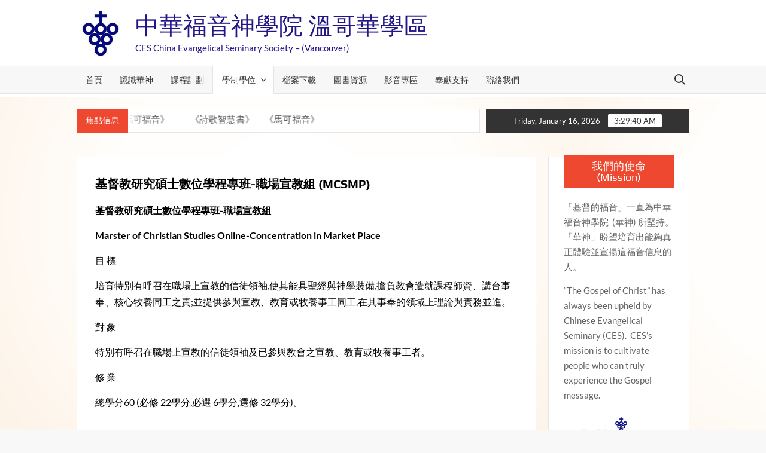

--- FILE ---
content_type: text/html; charset=UTF-8
request_url: https://cesvancouver.org/academic-affairs/%E7%A2%A9%E5%A3%AB%E7%8F%AD/%E5%9F%BA%E7%9D%A3%E6%95%99%E7%A0%94%E7%A9%B6%E7%A2%A9%E5%A3%AB%E6%95%B8%E4%BD%8D%E5%AD%B8%E7%A8%8B%E5%B0%88%E7%8F%AD-%E8%81%B7%E5%A0%B4%E5%AE%A3%E6%95%99%E7%B5%84-mcsmp/
body_size: 8462
content:
<!doctype html>
<html lang="en-US">
<head>
	<meta charset="UTF-8">
	<meta name="viewport" content="width=device-width">
	<link rel="profile" href="https://gmpg.org/xfn/11">

	<title>基督教研究碩士數位學程專班-職場宣教組 (MCSMP) &#8211; 中華福音神學院 溫哥華學區</title>
			 <meta name='robots' content='max-image-preview:large' />
<link rel="alternate" type="application/rss+xml" title="中華福音神學院 溫哥華學區 &raquo; Feed" href="https://cesvancouver.org/feed/" />
<link rel="alternate" type="application/rss+xml" title="中華福音神學院 溫哥華學區 &raquo; Comments Feed" href="https://cesvancouver.org/comments/feed/" />
<script type="text/javascript">
/* <![CDATA[ */
window._wpemojiSettings = {"baseUrl":"https:\/\/s.w.org\/images\/core\/emoji\/15.0.3\/72x72\/","ext":".png","svgUrl":"https:\/\/s.w.org\/images\/core\/emoji\/15.0.3\/svg\/","svgExt":".svg","source":{"concatemoji":"https:\/\/cesvancouver.org\/wp-includes\/js\/wp-emoji-release.min.js?ver=6.5.7"}};
/*! This file is auto-generated */
!function(i,n){var o,s,e;function c(e){try{var t={supportTests:e,timestamp:(new Date).valueOf()};sessionStorage.setItem(o,JSON.stringify(t))}catch(e){}}function p(e,t,n){e.clearRect(0,0,e.canvas.width,e.canvas.height),e.fillText(t,0,0);var t=new Uint32Array(e.getImageData(0,0,e.canvas.width,e.canvas.height).data),r=(e.clearRect(0,0,e.canvas.width,e.canvas.height),e.fillText(n,0,0),new Uint32Array(e.getImageData(0,0,e.canvas.width,e.canvas.height).data));return t.every(function(e,t){return e===r[t]})}function u(e,t,n){switch(t){case"flag":return n(e,"\ud83c\udff3\ufe0f\u200d\u26a7\ufe0f","\ud83c\udff3\ufe0f\u200b\u26a7\ufe0f")?!1:!n(e,"\ud83c\uddfa\ud83c\uddf3","\ud83c\uddfa\u200b\ud83c\uddf3")&&!n(e,"\ud83c\udff4\udb40\udc67\udb40\udc62\udb40\udc65\udb40\udc6e\udb40\udc67\udb40\udc7f","\ud83c\udff4\u200b\udb40\udc67\u200b\udb40\udc62\u200b\udb40\udc65\u200b\udb40\udc6e\u200b\udb40\udc67\u200b\udb40\udc7f");case"emoji":return!n(e,"\ud83d\udc26\u200d\u2b1b","\ud83d\udc26\u200b\u2b1b")}return!1}function f(e,t,n){var r="undefined"!=typeof WorkerGlobalScope&&self instanceof WorkerGlobalScope?new OffscreenCanvas(300,150):i.createElement("canvas"),a=r.getContext("2d",{willReadFrequently:!0}),o=(a.textBaseline="top",a.font="600 32px Arial",{});return e.forEach(function(e){o[e]=t(a,e,n)}),o}function t(e){var t=i.createElement("script");t.src=e,t.defer=!0,i.head.appendChild(t)}"undefined"!=typeof Promise&&(o="wpEmojiSettingsSupports",s=["flag","emoji"],n.supports={everything:!0,everythingExceptFlag:!0},e=new Promise(function(e){i.addEventListener("DOMContentLoaded",e,{once:!0})}),new Promise(function(t){var n=function(){try{var e=JSON.parse(sessionStorage.getItem(o));if("object"==typeof e&&"number"==typeof e.timestamp&&(new Date).valueOf()<e.timestamp+604800&&"object"==typeof e.supportTests)return e.supportTests}catch(e){}return null}();if(!n){if("undefined"!=typeof Worker&&"undefined"!=typeof OffscreenCanvas&&"undefined"!=typeof URL&&URL.createObjectURL&&"undefined"!=typeof Blob)try{var e="postMessage("+f.toString()+"("+[JSON.stringify(s),u.toString(),p.toString()].join(",")+"));",r=new Blob([e],{type:"text/javascript"}),a=new Worker(URL.createObjectURL(r),{name:"wpTestEmojiSupports"});return void(a.onmessage=function(e){c(n=e.data),a.terminate(),t(n)})}catch(e){}c(n=f(s,u,p))}t(n)}).then(function(e){for(var t in e)n.supports[t]=e[t],n.supports.everything=n.supports.everything&&n.supports[t],"flag"!==t&&(n.supports.everythingExceptFlag=n.supports.everythingExceptFlag&&n.supports[t]);n.supports.everythingExceptFlag=n.supports.everythingExceptFlag&&!n.supports.flag,n.DOMReady=!1,n.readyCallback=function(){n.DOMReady=!0}}).then(function(){return e}).then(function(){var e;n.supports.everything||(n.readyCallback(),(e=n.source||{}).concatemoji?t(e.concatemoji):e.wpemoji&&e.twemoji&&(t(e.twemoji),t(e.wpemoji)))}))}((window,document),window._wpemojiSettings);
/* ]]> */
</script>
<style id='wp-emoji-styles-inline-css' type='text/css'>

	img.wp-smiley, img.emoji {
		display: inline !important;
		border: none !important;
		box-shadow: none !important;
		height: 1em !important;
		width: 1em !important;
		margin: 0 0.07em !important;
		vertical-align: -0.1em !important;
		background: none !important;
		padding: 0 !important;
	}
</style>
<link rel='stylesheet' id='wp-block-library-css' href='https://cesvancouver.org/wp-includes/css/dist/block-library/style.min.css?ver=6.5.7' type='text/css' media='all' />
<style id='classic-theme-styles-inline-css' type='text/css'>
/*! This file is auto-generated */
.wp-block-button__link{color:#fff;background-color:#32373c;border-radius:9999px;box-shadow:none;text-decoration:none;padding:calc(.667em + 2px) calc(1.333em + 2px);font-size:1.125em}.wp-block-file__button{background:#32373c;color:#fff;text-decoration:none}
</style>
<style id='global-styles-inline-css' type='text/css'>
body{--wp--preset--color--black: #000000;--wp--preset--color--cyan-bluish-gray: #abb8c3;--wp--preset--color--white: #ffffff;--wp--preset--color--pale-pink: #f78da7;--wp--preset--color--vivid-red: #cf2e2e;--wp--preset--color--luminous-vivid-orange: #ff6900;--wp--preset--color--luminous-vivid-amber: #fcb900;--wp--preset--color--light-green-cyan: #7bdcb5;--wp--preset--color--vivid-green-cyan: #00d084;--wp--preset--color--pale-cyan-blue: #8ed1fc;--wp--preset--color--vivid-cyan-blue: #0693e3;--wp--preset--color--vivid-purple: #9b51e0;--wp--preset--gradient--vivid-cyan-blue-to-vivid-purple: linear-gradient(135deg,rgba(6,147,227,1) 0%,rgb(155,81,224) 100%);--wp--preset--gradient--light-green-cyan-to-vivid-green-cyan: linear-gradient(135deg,rgb(122,220,180) 0%,rgb(0,208,130) 100%);--wp--preset--gradient--luminous-vivid-amber-to-luminous-vivid-orange: linear-gradient(135deg,rgba(252,185,0,1) 0%,rgba(255,105,0,1) 100%);--wp--preset--gradient--luminous-vivid-orange-to-vivid-red: linear-gradient(135deg,rgba(255,105,0,1) 0%,rgb(207,46,46) 100%);--wp--preset--gradient--very-light-gray-to-cyan-bluish-gray: linear-gradient(135deg,rgb(238,238,238) 0%,rgb(169,184,195) 100%);--wp--preset--gradient--cool-to-warm-spectrum: linear-gradient(135deg,rgb(74,234,220) 0%,rgb(151,120,209) 20%,rgb(207,42,186) 40%,rgb(238,44,130) 60%,rgb(251,105,98) 80%,rgb(254,248,76) 100%);--wp--preset--gradient--blush-light-purple: linear-gradient(135deg,rgb(255,206,236) 0%,rgb(152,150,240) 100%);--wp--preset--gradient--blush-bordeaux: linear-gradient(135deg,rgb(254,205,165) 0%,rgb(254,45,45) 50%,rgb(107,0,62) 100%);--wp--preset--gradient--luminous-dusk: linear-gradient(135deg,rgb(255,203,112) 0%,rgb(199,81,192) 50%,rgb(65,88,208) 100%);--wp--preset--gradient--pale-ocean: linear-gradient(135deg,rgb(255,245,203) 0%,rgb(182,227,212) 50%,rgb(51,167,181) 100%);--wp--preset--gradient--electric-grass: linear-gradient(135deg,rgb(202,248,128) 0%,rgb(113,206,126) 100%);--wp--preset--gradient--midnight: linear-gradient(135deg,rgb(2,3,129) 0%,rgb(40,116,252) 100%);--wp--preset--font-size--small: 13px;--wp--preset--font-size--medium: 20px;--wp--preset--font-size--large: 36px;--wp--preset--font-size--x-large: 42px;--wp--preset--spacing--20: 0.44rem;--wp--preset--spacing--30: 0.67rem;--wp--preset--spacing--40: 1rem;--wp--preset--spacing--50: 1.5rem;--wp--preset--spacing--60: 2.25rem;--wp--preset--spacing--70: 3.38rem;--wp--preset--spacing--80: 5.06rem;--wp--preset--shadow--natural: 6px 6px 9px rgba(0, 0, 0, 0.2);--wp--preset--shadow--deep: 12px 12px 50px rgba(0, 0, 0, 0.4);--wp--preset--shadow--sharp: 6px 6px 0px rgba(0, 0, 0, 0.2);--wp--preset--shadow--outlined: 6px 6px 0px -3px rgba(255, 255, 255, 1), 6px 6px rgba(0, 0, 0, 1);--wp--preset--shadow--crisp: 6px 6px 0px rgba(0, 0, 0, 1);}:where(.is-layout-flex){gap: 0.5em;}:where(.is-layout-grid){gap: 0.5em;}body .is-layout-flex{display: flex;}body .is-layout-flex{flex-wrap: wrap;align-items: center;}body .is-layout-flex > *{margin: 0;}body .is-layout-grid{display: grid;}body .is-layout-grid > *{margin: 0;}:where(.wp-block-columns.is-layout-flex){gap: 2em;}:where(.wp-block-columns.is-layout-grid){gap: 2em;}:where(.wp-block-post-template.is-layout-flex){gap: 1.25em;}:where(.wp-block-post-template.is-layout-grid){gap: 1.25em;}.has-black-color{color: var(--wp--preset--color--black) !important;}.has-cyan-bluish-gray-color{color: var(--wp--preset--color--cyan-bluish-gray) !important;}.has-white-color{color: var(--wp--preset--color--white) !important;}.has-pale-pink-color{color: var(--wp--preset--color--pale-pink) !important;}.has-vivid-red-color{color: var(--wp--preset--color--vivid-red) !important;}.has-luminous-vivid-orange-color{color: var(--wp--preset--color--luminous-vivid-orange) !important;}.has-luminous-vivid-amber-color{color: var(--wp--preset--color--luminous-vivid-amber) !important;}.has-light-green-cyan-color{color: var(--wp--preset--color--light-green-cyan) !important;}.has-vivid-green-cyan-color{color: var(--wp--preset--color--vivid-green-cyan) !important;}.has-pale-cyan-blue-color{color: var(--wp--preset--color--pale-cyan-blue) !important;}.has-vivid-cyan-blue-color{color: var(--wp--preset--color--vivid-cyan-blue) !important;}.has-vivid-purple-color{color: var(--wp--preset--color--vivid-purple) !important;}.has-black-background-color{background-color: var(--wp--preset--color--black) !important;}.has-cyan-bluish-gray-background-color{background-color: var(--wp--preset--color--cyan-bluish-gray) !important;}.has-white-background-color{background-color: var(--wp--preset--color--white) !important;}.has-pale-pink-background-color{background-color: var(--wp--preset--color--pale-pink) !important;}.has-vivid-red-background-color{background-color: var(--wp--preset--color--vivid-red) !important;}.has-luminous-vivid-orange-background-color{background-color: var(--wp--preset--color--luminous-vivid-orange) !important;}.has-luminous-vivid-amber-background-color{background-color: var(--wp--preset--color--luminous-vivid-amber) !important;}.has-light-green-cyan-background-color{background-color: var(--wp--preset--color--light-green-cyan) !important;}.has-vivid-green-cyan-background-color{background-color: var(--wp--preset--color--vivid-green-cyan) !important;}.has-pale-cyan-blue-background-color{background-color: var(--wp--preset--color--pale-cyan-blue) !important;}.has-vivid-cyan-blue-background-color{background-color: var(--wp--preset--color--vivid-cyan-blue) !important;}.has-vivid-purple-background-color{background-color: var(--wp--preset--color--vivid-purple) !important;}.has-black-border-color{border-color: var(--wp--preset--color--black) !important;}.has-cyan-bluish-gray-border-color{border-color: var(--wp--preset--color--cyan-bluish-gray) !important;}.has-white-border-color{border-color: var(--wp--preset--color--white) !important;}.has-pale-pink-border-color{border-color: var(--wp--preset--color--pale-pink) !important;}.has-vivid-red-border-color{border-color: var(--wp--preset--color--vivid-red) !important;}.has-luminous-vivid-orange-border-color{border-color: var(--wp--preset--color--luminous-vivid-orange) !important;}.has-luminous-vivid-amber-border-color{border-color: var(--wp--preset--color--luminous-vivid-amber) !important;}.has-light-green-cyan-border-color{border-color: var(--wp--preset--color--light-green-cyan) !important;}.has-vivid-green-cyan-border-color{border-color: var(--wp--preset--color--vivid-green-cyan) !important;}.has-pale-cyan-blue-border-color{border-color: var(--wp--preset--color--pale-cyan-blue) !important;}.has-vivid-cyan-blue-border-color{border-color: var(--wp--preset--color--vivid-cyan-blue) !important;}.has-vivid-purple-border-color{border-color: var(--wp--preset--color--vivid-purple) !important;}.has-vivid-cyan-blue-to-vivid-purple-gradient-background{background: var(--wp--preset--gradient--vivid-cyan-blue-to-vivid-purple) !important;}.has-light-green-cyan-to-vivid-green-cyan-gradient-background{background: var(--wp--preset--gradient--light-green-cyan-to-vivid-green-cyan) !important;}.has-luminous-vivid-amber-to-luminous-vivid-orange-gradient-background{background: var(--wp--preset--gradient--luminous-vivid-amber-to-luminous-vivid-orange) !important;}.has-luminous-vivid-orange-to-vivid-red-gradient-background{background: var(--wp--preset--gradient--luminous-vivid-orange-to-vivid-red) !important;}.has-very-light-gray-to-cyan-bluish-gray-gradient-background{background: var(--wp--preset--gradient--very-light-gray-to-cyan-bluish-gray) !important;}.has-cool-to-warm-spectrum-gradient-background{background: var(--wp--preset--gradient--cool-to-warm-spectrum) !important;}.has-blush-light-purple-gradient-background{background: var(--wp--preset--gradient--blush-light-purple) !important;}.has-blush-bordeaux-gradient-background{background: var(--wp--preset--gradient--blush-bordeaux) !important;}.has-luminous-dusk-gradient-background{background: var(--wp--preset--gradient--luminous-dusk) !important;}.has-pale-ocean-gradient-background{background: var(--wp--preset--gradient--pale-ocean) !important;}.has-electric-grass-gradient-background{background: var(--wp--preset--gradient--electric-grass) !important;}.has-midnight-gradient-background{background: var(--wp--preset--gradient--midnight) !important;}.has-small-font-size{font-size: var(--wp--preset--font-size--small) !important;}.has-medium-font-size{font-size: var(--wp--preset--font-size--medium) !important;}.has-large-font-size{font-size: var(--wp--preset--font-size--large) !important;}.has-x-large-font-size{font-size: var(--wp--preset--font-size--x-large) !important;}
.wp-block-navigation a:where(:not(.wp-element-button)){color: inherit;}
:where(.wp-block-post-template.is-layout-flex){gap: 1.25em;}:where(.wp-block-post-template.is-layout-grid){gap: 1.25em;}
:where(.wp-block-columns.is-layout-flex){gap: 2em;}:where(.wp-block-columns.is-layout-grid){gap: 2em;}
.wp-block-pullquote{font-size: 1.5em;line-height: 1.6;}
</style>
<link rel='stylesheet' id='timesnews-style-css' href='https://cesvancouver.org/wp-content/themes/timesnews/style.css?ver=6.5.7' type='text/css' media='all' />
<link rel='stylesheet' id='fontawesome-css' href='https://cesvancouver.org/wp-content/themes/timesnews/assets/library/fontawesome/css/all.min.css?ver=6.5.7' type='text/css' media='all' />
<link rel='stylesheet' id='timesnews-google-fonts-css' href='https://cesvancouver.org/wp-content/fonts/e012a8095570994c862df151e208345c.css' type='text/css' media='all' />
<script type="text/javascript" src="https://cesvancouver.org/wp-includes/js/jquery/jquery.min.js?ver=3.7.1" id="jquery-core-js"></script>
<script type="text/javascript" src="https://cesvancouver.org/wp-includes/js/jquery/jquery-migrate.min.js?ver=3.4.1" id="jquery-migrate-js"></script>
<script type="text/javascript" src="https://cesvancouver.org/wp-content/themes/timesnews/assets/js/global.js?ver=1" id="timesnews-global-js"></script>
<link rel="https://api.w.org/" href="https://cesvancouver.org/wp-json/" /><link rel="alternate" type="application/json" href="https://cesvancouver.org/wp-json/wp/v2/pages/1312" /><link rel="EditURI" type="application/rsd+xml" title="RSD" href="https://cesvancouver.org/xmlrpc.php?rsd" />
<meta name="generator" content="WordPress 6.5.7" />
<link rel="canonical" href="https://cesvancouver.org/academic-affairs/%e7%a2%a9%e5%a3%ab%e7%8f%ad/%e5%9f%ba%e7%9d%a3%e6%95%99%e7%a0%94%e7%a9%b6%e7%a2%a9%e5%a3%ab%e6%95%b8%e4%bd%8d%e5%ad%b8%e7%a8%8b%e5%b0%88%e7%8f%ad-%e8%81%b7%e5%a0%b4%e5%ae%a3%e6%95%99%e7%b5%84-mcsmp/" />
<link rel='shortlink' href='https://cesvancouver.org/?p=1312' />
<link rel="alternate" type="application/json+oembed" href="https://cesvancouver.org/wp-json/oembed/1.0/embed?url=https%3A%2F%2Fcesvancouver.org%2Facademic-affairs%2F%25e7%25a2%25a9%25e5%25a3%25ab%25e7%258f%25ad%2F%25e5%259f%25ba%25e7%259d%25a3%25e6%2595%2599%25e7%25a0%2594%25e7%25a9%25b6%25e7%25a2%25a9%25e5%25a3%25ab%25e6%2595%25b8%25e4%25bd%258d%25e5%25ad%25b8%25e7%25a8%258b%25e5%25b0%2588%25e7%258f%25ad-%25e8%2581%25b7%25e5%25a0%25b4%25e5%25ae%25a3%25e6%2595%2599%25e7%25b5%2584-mcsmp%2F" />
<link rel="alternate" type="text/xml+oembed" href="https://cesvancouver.org/wp-json/oembed/1.0/embed?url=https%3A%2F%2Fcesvancouver.org%2Facademic-affairs%2F%25e7%25a2%25a9%25e5%25a3%25ab%25e7%258f%25ad%2F%25e5%259f%25ba%25e7%259d%25a3%25e6%2595%2599%25e7%25a0%2594%25e7%25a9%25b6%25e7%25a2%25a9%25e5%25a3%25ab%25e6%2595%25b8%25e4%25bd%258d%25e5%25ad%25b8%25e7%25a8%258b%25e5%25b0%2588%25e7%258f%25ad-%25e8%2581%25b7%25e5%25a0%25b4%25e5%25ae%25a3%25e6%2595%2599%25e7%25b5%2584-mcsmp%2F&#038;format=xml" />
		<style type="text/css">
					.site-title a,
			.site-description,
			.has-header-image .site-title a,
			.has-header-image .site-description,
			.has-top-bg-image .site-title a,
			.has-top-bg-image .site-description {
				color: #221587;
			}
				</style>
		<style type="text/css" id="custom-background-css">
body.custom-background { background-color: #f8f8f8; background-image: url("https://cesvancouver.org/wp-content/uploads/2020/03/Bckground.jpg"); background-position: left top; background-size: auto; background-repeat: repeat; background-attachment: scroll; }
</style>
	<link rel="icon" href="https://cesvancouver.org/wp-content/uploads/2020/03/CES-logo-150x150.jpg" sizes="32x32" />
<link rel="icon" href="https://cesvancouver.org/wp-content/uploads/2020/03/CES-logo.jpg" sizes="192x192" />
<link rel="apple-touch-icon" href="https://cesvancouver.org/wp-content/uploads/2020/03/CES-logo.jpg" />
<meta name="msapplication-TileImage" content="https://cesvancouver.org/wp-content/uploads/2020/03/CES-logo.jpg" />
</head>

<body class="page-template-default page page-id-1312 page-child parent-pageid-119 custom-background wp-custom-logo has-sidebar">
	<div id="page" class="site">
	<a class="skip-link screen-reader-text" href="#content">Skip to content</a>
	
	<header id="masthead" class="site-header">
		<div id="main-header" class="main-header">
			<div class="navigation-top">
        		<div class="wrap">
            	<div id="site-header-menu" class="site-header-menu">
               	<nav class="main-navigation" aria-label="Primary Menu" role="navigation">
							    <button class="menu-toggle" aria-controls="primary-menu" aria-expanded="false">
        <span class="toggle-text">Menu</span>
        <span class="toggle-bar"></span>
    </button>

    <ul id="primary-menu" class="menu nav-menu"><li id="menu-item-15" class="menu-item menu-item-type-custom menu-item-object-custom menu-item-home menu-item-15"><a href="http://cesvancouver.org/">首頁</a></li>
<li id="menu-item-159" class="menu-item menu-item-type-post_type menu-item-object-page menu-item-159"><a href="https://cesvancouver.org/%e8%aa%8d%e8%ad%98%e8%8f%af%e7%a5%9e/">認識華神</a></li>
<li id="menu-item-175" class="menu-item menu-item-type-post_type menu-item-object-page menu-item-175"><a href="https://cesvancouver.org/course-plan/">課程計劃</a></li>
<li id="menu-item-118" class="menu-item menu-item-type-post_type menu-item-object-page current-page-ancestor current-menu-ancestor current_page_ancestor menu-item-has-children menu-item-118"><a href="https://cesvancouver.org/academic-affairs/">學制學位</a>
<ul class="sub-menu">
	<li id="menu-item-136" class="menu-item menu-item-type-post_type menu-item-object-page current-page-ancestor current-menu-ancestor current-menu-parent current-page-parent current_page_parent current_page_ancestor menu-item-has-children menu-item-136"><a href="https://cesvancouver.org/academic-affairs/%e7%a2%a9%e5%a3%ab%e7%8f%ad/">碩士班</a>
	<ul class="sub-menu">
		<li id="menu-item-137" class="menu-item menu-item-type-post_type menu-item-object-page menu-item-137"><a href="https://cesvancouver.org/academic-affairs/%e7%a2%a9%e5%a3%ab%e7%8f%ad/%e9%81%93%e5%ad%b8%e7%a2%a9%e5%a3%ab/">道學碩士 (M Div)</a></li>
		<li id="menu-item-138" class="menu-item menu-item-type-post_type menu-item-object-page menu-item-138"><a href="https://cesvancouver.org/academic-affairs/%e7%a2%a9%e5%a3%ab%e7%8f%ad/%e8%81%96%e7%b6%93%e7%a2%a9%e5%a3%ab/">聖經碩士 (MA)</a></li>
		<li id="menu-item-1331" class="menu-item menu-item-type-post_type menu-item-object-page current-menu-item page_item page-item-1312 current_page_item menu-item-1331"><a href="https://cesvancouver.org/academic-affairs/%e7%a2%a9%e5%a3%ab%e7%8f%ad/%e5%9f%ba%e7%9d%a3%e6%95%99%e7%a0%94%e7%a9%b6%e7%a2%a9%e5%a3%ab%e6%95%b8%e4%bd%8d%e5%ad%b8%e7%a8%8b%e5%b0%88%e7%8f%ad-%e8%81%b7%e5%a0%b4%e5%ae%a3%e6%95%99%e7%b5%84-mcsmp/" aria-current="page">基督教研究碩士數位學程專班-職場宣教組 (MCSMP)</a></li>
		<li id="menu-item-1330" class="menu-item menu-item-type-post_type menu-item-object-page menu-item-1330"><a href="https://cesvancouver.org/academic-affairs/%e7%a2%a9%e5%a3%ab%e7%8f%ad/%e8%b7%a8%e6%96%87%e5%8c%96%e8%aa%9e%e8%a8%80%e7%a2%a9%e5%a3%ab%e8%aa%b2%e7%a8%8b/">跨文化語言学研究碩士 (MAIS-LT)</a></li>
	</ul>
</li>
	<li id="menu-item-135" class="menu-item menu-item-type-post_type menu-item-object-page menu-item-135"><a href="https://cesvancouver.org/academic-affairs/%e5%bb%b6%e4%bc%b8%e9%83%a8/">延伸部</a></li>
	<li id="menu-item-187" class="menu-item menu-item-type-post_type menu-item-object-page menu-item-187"><a href="https://cesvancouver.org/%e6%8b%9b%e7%94%9f%e7%b0%a1%e7%ab%a0/">招生簡章</a></li>
</ul>
</li>
<li id="menu-item-410" class="menu-item menu-item-type-post_type menu-item-object-page menu-item-410"><a href="https://cesvancouver.org/%e6%aa%94%e6%a1%88%e4%b8%8b%e8%bc%89/">檔案下載</a></li>
<li id="menu-item-117" class="menu-item menu-item-type-post_type menu-item-object-page menu-item-117"><a href="https://cesvancouver.org/%e7%b8%bd%e5%8b%99%e8%99%95/">圖書資源</a></li>
<li id="menu-item-855" class="menu-item menu-item-type-post_type menu-item-object-page menu-item-855"><a href="https://cesvancouver.org/%e5%bd%b1%e9%9f%b3%e5%b0%88%e5%8d%80/">影音專區</a></li>
<li id="menu-item-142" class="menu-item menu-item-type-post_type menu-item-object-page menu-item-142"><a href="https://cesvancouver.org/donation/">奉獻支持</a></li>
<li id="menu-item-253" class="menu-item menu-item-type-post_type menu-item-object-page menu-item-253"><a href="https://cesvancouver.org/%e8%81%af%e7%b9%ab%e6%88%91%e5%80%91/">聯絡我們</a></li>
</ul>						 </nav><!-- #site-navigation -->
						 									<button type="button" class="search-toggle"><span><span class="screen-reader-text">Search for:</span></span></button>
								           		</div>
        		</div><!-- .wrap -->
			</div><!-- .navigation-top -->
			<div class="search-container-wrap">
    <div class="search-container">
        <form method="get" class="search" action="https://cesvancouver.org/"> 
            <label for='s' class='screen-reader-text'>Search</label> 
                <input class="search-field" placeholder="Search&hellip;" name="s" type="search"> 
                <input class="search-submit" value="Search" type="submit">
        </form>
    </div><!-- .search-container -->
</div><!-- .search-container-wrap -->
    

			<div class="main-header-brand">
				
				<div class="header-brand" >
					<div class="wrap">
						<div class="header-brand-content">
							    <div class="site-branding">
        <a href="https://cesvancouver.org/" class="custom-logo-link" rel="home"><img width="225" height="225" src="https://cesvancouver.org/wp-content/uploads/2020/03/CES-logo.jpg" class="custom-logo" alt="中華福音神學院 溫哥華學區" decoding="async" fetchpriority="high" srcset="https://cesvancouver.org/wp-content/uploads/2020/03/CES-logo.jpg 225w, https://cesvancouver.org/wp-content/uploads/2020/03/CES-logo-150x150.jpg 150w" sizes="(max-width: 225px) 100vw, 225px" /></a>        <div class="site-branding-text">

                            <p class="site-title"><a href="https://cesvancouver.org/" rel="home">中華福音神學院 溫哥華學區</a></p>
                                <p class="site-description">CES China Evangelical Seminary Society &#8211; (Vancouver)</p>
            
        </div><!-- .site-branding-text -->
    </div><!-- .site-branding -->


							<div class="header-right">
								<div class="header-banner">

																	</div><!-- .header-banner -->
							</div><!-- .header-right -->
						</div><!-- .header-brand-content -->
					</div><!-- .wrap -->
				</div><!-- .header-brand -->

				<div id="nav-sticker">
					<div class="navigation-top">
						<div class="wrap">
							<div id="site-header-menu" class="site-header-menu">
								<nav id="site-navigation" class="main-navigation" aria-label="Primary Menu">
								    <button class="menu-toggle" aria-controls="primary-menu" aria-expanded="false">
        <span class="toggle-text">Menu</span>
        <span class="toggle-bar"></span>
    </button>

    <ul id="primary-menu" class="menu nav-menu"><li class="menu-item menu-item-type-custom menu-item-object-custom menu-item-home menu-item-15"><a href="http://cesvancouver.org/">首頁</a></li>
<li class="menu-item menu-item-type-post_type menu-item-object-page menu-item-159"><a href="https://cesvancouver.org/%e8%aa%8d%e8%ad%98%e8%8f%af%e7%a5%9e/">認識華神</a></li>
<li class="menu-item menu-item-type-post_type menu-item-object-page menu-item-175"><a href="https://cesvancouver.org/course-plan/">課程計劃</a></li>
<li class="menu-item menu-item-type-post_type menu-item-object-page current-page-ancestor current-menu-ancestor current_page_ancestor menu-item-has-children menu-item-118"><a href="https://cesvancouver.org/academic-affairs/">學制學位</a>
<ul class="sub-menu">
	<li class="menu-item menu-item-type-post_type menu-item-object-page current-page-ancestor current-menu-ancestor current-menu-parent current-page-parent current_page_parent current_page_ancestor menu-item-has-children menu-item-136"><a href="https://cesvancouver.org/academic-affairs/%e7%a2%a9%e5%a3%ab%e7%8f%ad/">碩士班</a>
	<ul class="sub-menu">
		<li class="menu-item menu-item-type-post_type menu-item-object-page menu-item-137"><a href="https://cesvancouver.org/academic-affairs/%e7%a2%a9%e5%a3%ab%e7%8f%ad/%e9%81%93%e5%ad%b8%e7%a2%a9%e5%a3%ab/">道學碩士 (M Div)</a></li>
		<li class="menu-item menu-item-type-post_type menu-item-object-page menu-item-138"><a href="https://cesvancouver.org/academic-affairs/%e7%a2%a9%e5%a3%ab%e7%8f%ad/%e8%81%96%e7%b6%93%e7%a2%a9%e5%a3%ab/">聖經碩士 (MA)</a></li>
		<li class="menu-item menu-item-type-post_type menu-item-object-page current-menu-item page_item page-item-1312 current_page_item menu-item-1331"><a href="https://cesvancouver.org/academic-affairs/%e7%a2%a9%e5%a3%ab%e7%8f%ad/%e5%9f%ba%e7%9d%a3%e6%95%99%e7%a0%94%e7%a9%b6%e7%a2%a9%e5%a3%ab%e6%95%b8%e4%bd%8d%e5%ad%b8%e7%a8%8b%e5%b0%88%e7%8f%ad-%e8%81%b7%e5%a0%b4%e5%ae%a3%e6%95%99%e7%b5%84-mcsmp/" aria-current="page">基督教研究碩士數位學程專班-職場宣教組 (MCSMP)</a></li>
		<li class="menu-item menu-item-type-post_type menu-item-object-page menu-item-1330"><a href="https://cesvancouver.org/academic-affairs/%e7%a2%a9%e5%a3%ab%e7%8f%ad/%e8%b7%a8%e6%96%87%e5%8c%96%e8%aa%9e%e8%a8%80%e7%a2%a9%e5%a3%ab%e8%aa%b2%e7%a8%8b/">跨文化語言学研究碩士 (MAIS-LT)</a></li>
	</ul>
</li>
	<li class="menu-item menu-item-type-post_type menu-item-object-page menu-item-135"><a href="https://cesvancouver.org/academic-affairs/%e5%bb%b6%e4%bc%b8%e9%83%a8/">延伸部</a></li>
	<li class="menu-item menu-item-type-post_type menu-item-object-page menu-item-187"><a href="https://cesvancouver.org/%e6%8b%9b%e7%94%9f%e7%b0%a1%e7%ab%a0/">招生簡章</a></li>
</ul>
</li>
<li class="menu-item menu-item-type-post_type menu-item-object-page menu-item-410"><a href="https://cesvancouver.org/%e6%aa%94%e6%a1%88%e4%b8%8b%e8%bc%89/">檔案下載</a></li>
<li class="menu-item menu-item-type-post_type menu-item-object-page menu-item-117"><a href="https://cesvancouver.org/%e7%b8%bd%e5%8b%99%e8%99%95/">圖書資源</a></li>
<li class="menu-item menu-item-type-post_type menu-item-object-page menu-item-855"><a href="https://cesvancouver.org/%e5%bd%b1%e9%9f%b3%e5%b0%88%e5%8d%80/">影音專區</a></li>
<li class="menu-item menu-item-type-post_type menu-item-object-page menu-item-142"><a href="https://cesvancouver.org/donation/">奉獻支持</a></li>
<li class="menu-item menu-item-type-post_type menu-item-object-page menu-item-253"><a href="https://cesvancouver.org/%e8%81%af%e7%b9%ab%e6%88%91%e5%80%91/">聯絡我們</a></li>
</ul>								</nav><!-- #site-navigation -->
	            												<button type="button" class="search-toggle"><span><span class="screen-reader-text">Search for:</span></span></button>
															</div>
        				</div><!-- .wrap -->
     				</div><!-- .navigation-top -->
     			</div><!-- #nav-sticker -->
     			<div class="search-container-wrap">
    <div class="search-container">
        <form method="get" class="search" action="https://cesvancouver.org/"> 
            <label for='s' class='screen-reader-text'>Search</label> 
                <input class="search-field" placeholder="Search&hellip;" name="s" type="search"> 
                <input class="search-submit" value="Search" type="submit">
        </form>
    </div><!-- .search-container -->
</div><!-- .search-container-wrap -->
    
					<div class="flash-news-holder">
						<div class="wrap">
							<div class="top-header">
								<div class="top-header-inner">
									    <div class="flash-news">
                <div class="flash-news-header">
            <h4 class="flash-news-title">焦點信息</h4>
        </div>
                <div class="marquee">
                            <artical class="news-post-title">
                    
                    <h3><a href="https://cesvancouver.org/2025/11/20/%f0%9f%93%96-1%e6%9c%88%e3%80%8a%e8%a9%a9%e6%ad%8c%e6%99%ba%e6%85%a7%e6%9b%b8%e3%80%8b%e8%aa%b2%e7%a8%8b/" title="《詩歌智慧書》">《詩歌智慧書》</a></h3>
                </artical>

                            <artical class="news-post-title">
                    
                    <h3><a href="https://cesvancouver.org/2025/11/10/2026%e5%b9%b41%e6%9c%88%e8%aa%b2%e7%a8%8b%ef%bc%9a%e3%80%88%e9%a6%ac%e5%8f%af%e7%a6%8f%e9%9f%b3%e3%80%89/" title="《馬可福音》">《馬可福音》</a></h3>
                </artical>

                    </div><!-- .marquee -->
    </div><!-- .flash-news -->
    								</div><!-- .top-header-inner -->
							</div><!-- .top-header -->

							<div class="clock">
								<div id="date">Friday, January 16, 2026</div>
								<div id="time"></div>
							</div>
						</div><!-- .wrap -->
					</div><!-- .flash-news-holder -->
				
			</div><!-- .main-header-brand -->
		</div><!-- .main-header -->
	</header><!-- #masthead -->

	<div id="content" class="site-content">
		<div class="site-content-cell">
						<div class="wrap wrap-width">
	<div id="primary" class="content-area">
		<main id="main" class="site-main">

		
<article id="post-1312" class="post-1312 page type-page status-publish hentry entry">
	<header class="entry-header">
		<h1 class="entry-title">基督教研究碩士數位學程專班-職場宣教組 (MCSMP)</h1>	</header><!-- .entry-header -->

	
	<div class="entry-content">
		<p><span style="font-size: 12pt; color: #000000;"><strong>基督教研究碩士數位學程專班-職場宣教組</strong></span></p>
<p><span style="font-size: 12pt; color: #000000;"><strong>Marster of Christian Studies Online-Concentration in Market Place</strong></span></p>
<p><span style="font-size: 12pt; color: #000000;">目 標</span></p>
<p><span style="font-size: 12pt; color: #000000;">培育特別有呼召在職場上宣教的信徒領袖,使其能具聖經與神學裝備,擔負教會造就課程師資、講台事奉、核心牧養同工之責;並提供參與宣教、教育或牧養事工同工,在其事奉的領域上理論與實務並進。</span></p>
<p><span style="font-size: 12pt; color: #000000;">對 象</span></p>
<p><span style="font-size: 12pt; color: #000000;">特別有呼召在職場上宣教的信徒領袖及已參與教會之宣教、教育或牧養事工者。</span></p>
<p><span style="font-size: 12pt; color: #000000;">修 業</span></p>
<p><span style="font-size: 12pt; color: #000000;">總學分60 (必修 22學分,必選 6學分,選修 32學分)。</span></p>
<p>&nbsp;</p>
<p><span style="font-size: 12pt; color: #000000;">詳細課程要求</span><br />
<a href="https://cesvancouver.org/wp-content/uploads/2025/02/2025-基督教研究碩士數位學程專班-職場宣教組.pdf">2025 基督教研究碩士數位學程專班-職場宣教組</a></p>
	</div><!-- .entry-content -->

	</article><!-- #post-1312 -->

		</main><!-- #main -->
	</div><!-- #primary -->


<aside id="secondary" class="widget-area">
	<section id="text-4" class="widget widget_text"><h2 class="widget-title">我們的使命 (Mission)</h2>			<div class="textwidget"><p>「基督的福音」一直為中華福音神學院  (華神) 所堅持。「華神」盼望培育出能夠真正體驗並宣揚這福音信息的人。</p>
<p>&#8220;The Gospel of Christ&#8221; has always been upheld by Chinese Evangelical Seminary (CES).  CES&#8217;s mission is to cultivate people who can truly experience the Gospel message.</p>
<p><img loading="lazy" decoding="async" class="size-medium wp-image-222 aligncenter" src="https://cesvancouver.org/wp-content/uploads/2020/03/School-logo-300x138.png" alt="" width="300" height="138" srcset="https://cesvancouver.org/wp-content/uploads/2020/03/School-logo-300x138.png 300w, https://cesvancouver.org/wp-content/uploads/2020/03/School-logo.png 500w" sizes="(max-width: 300px) 100vw, 300px" /></p>
</div>
		</section><section id="block-2" class="widget widget_block"><div class="wp-widget-group__inner-blocks"><div class="widget widget_text">			<div class="textwidget"><p>培育神國僕人；連結福音夥伴；回應時代議題。</p>
<p>Training Servants of the Kingdom; Uniting Partners for the Gospel; Responding to Contemporary Issues</p>
<p>&nbsp;</p>
</div>
		</div></div></section></aside><!-- #secondary -->
</div><!-- .wrap .wrap-width -->
		</div><!-- .site-content-cell -->
	</div><!-- #content -->
	
	<footer id="colophon" class="site-footer" role="contentinfo">

			
		<div class="copyright-area">
			<div class="wrap">
										<nav class="footer-menu-container" role="navigation" aria-label="Footer Menu">

							<ul class="footer-menu"><li class="menu-item menu-item-type-custom menu-item-object-custom menu-item-home menu-item-15"><a href="http://cesvancouver.org/">首頁</a></li>
<li class="menu-item menu-item-type-post_type menu-item-object-page menu-item-159"><a href="https://cesvancouver.org/%e8%aa%8d%e8%ad%98%e8%8f%af%e7%a5%9e/">認識華神</a></li>
<li class="menu-item menu-item-type-post_type menu-item-object-page menu-item-175"><a href="https://cesvancouver.org/course-plan/">課程計劃</a></li>
<li class="menu-item menu-item-type-post_type menu-item-object-page current-page-ancestor current-menu-ancestor current_page_ancestor menu-item-has-children menu-item-118"><a href="https://cesvancouver.org/academic-affairs/">學制學位</a>
<ul class="sub-menu">
	<li class="menu-item menu-item-type-post_type menu-item-object-page current-page-ancestor current-menu-ancestor current-menu-parent current-page-parent current_page_parent current_page_ancestor menu-item-has-children menu-item-136"><a href="https://cesvancouver.org/academic-affairs/%e7%a2%a9%e5%a3%ab%e7%8f%ad/">碩士班</a>
	<ul class="sub-menu">
		<li class="menu-item menu-item-type-post_type menu-item-object-page menu-item-137"><a href="https://cesvancouver.org/academic-affairs/%e7%a2%a9%e5%a3%ab%e7%8f%ad/%e9%81%93%e5%ad%b8%e7%a2%a9%e5%a3%ab/">道學碩士 (M Div)</a></li>
		<li class="menu-item menu-item-type-post_type menu-item-object-page menu-item-138"><a href="https://cesvancouver.org/academic-affairs/%e7%a2%a9%e5%a3%ab%e7%8f%ad/%e8%81%96%e7%b6%93%e7%a2%a9%e5%a3%ab/">聖經碩士 (MA)</a></li>
		<li class="menu-item menu-item-type-post_type menu-item-object-page current-menu-item page_item page-item-1312 current_page_item menu-item-1331"><a href="https://cesvancouver.org/academic-affairs/%e7%a2%a9%e5%a3%ab%e7%8f%ad/%e5%9f%ba%e7%9d%a3%e6%95%99%e7%a0%94%e7%a9%b6%e7%a2%a9%e5%a3%ab%e6%95%b8%e4%bd%8d%e5%ad%b8%e7%a8%8b%e5%b0%88%e7%8f%ad-%e8%81%b7%e5%a0%b4%e5%ae%a3%e6%95%99%e7%b5%84-mcsmp/" aria-current="page">基督教研究碩士數位學程專班-職場宣教組 (MCSMP)</a></li>
		<li class="menu-item menu-item-type-post_type menu-item-object-page menu-item-1330"><a href="https://cesvancouver.org/academic-affairs/%e7%a2%a9%e5%a3%ab%e7%8f%ad/%e8%b7%a8%e6%96%87%e5%8c%96%e8%aa%9e%e8%a8%80%e7%a2%a9%e5%a3%ab%e8%aa%b2%e7%a8%8b/">跨文化語言学研究碩士 (MAIS-LT)</a></li>
	</ul>
</li>
	<li class="menu-item menu-item-type-post_type menu-item-object-page menu-item-135"><a href="https://cesvancouver.org/academic-affairs/%e5%bb%b6%e4%bc%b8%e9%83%a8/">延伸部</a></li>
	<li class="menu-item menu-item-type-post_type menu-item-object-page menu-item-187"><a href="https://cesvancouver.org/%e6%8b%9b%e7%94%9f%e7%b0%a1%e7%ab%a0/">招生簡章</a></li>
</ul>
</li>
<li class="menu-item menu-item-type-post_type menu-item-object-page menu-item-410"><a href="https://cesvancouver.org/%e6%aa%94%e6%a1%88%e4%b8%8b%e8%bc%89/">檔案下載</a></li>
<li class="menu-item menu-item-type-post_type menu-item-object-page menu-item-117"><a href="https://cesvancouver.org/%e7%b8%bd%e5%8b%99%e8%99%95/">圖書資源</a></li>
<li class="menu-item menu-item-type-post_type menu-item-object-page menu-item-855"><a href="https://cesvancouver.org/%e5%bd%b1%e9%9f%b3%e5%b0%88%e5%8d%80/">影音專區</a></li>
<li class="menu-item menu-item-type-post_type menu-item-object-page menu-item-142"><a href="https://cesvancouver.org/donation/">奉獻支持</a></li>
<li class="menu-item menu-item-type-post_type menu-item-object-page menu-item-253"><a href="https://cesvancouver.org/%e8%81%af%e7%b9%ab%e6%88%91%e5%80%91/">聯絡我們</a></li>
</ul>
						</nav>
										<div class="site-info">
					    <p><span style="font-size: 10pt;">© 2020  Copyright 中華福音神學院 - 加拿大溫哥華學區</span><br /><span style="font-size: 10pt;">China Evangelical Seminary (CES) - Vancouver Campus</span></p>


  <a href="https://themefreesia.com/">Theme Freesia</a>			</div><!-- .site-info -->
												<div class="footer-right-info">
															</div>
									</div><!-- .wrap -->
		</div><!-- .copyright-area -->
	</footer><!-- #colophon -->
			<button href="#" class="back-to-top" type="button"><i class="fa-solid fa-arrow-up"></i>Go Top</button>
	</div><!-- #page -->

<script type="text/javascript" src="https://cesvancouver.org/wp-content/themes/timesnews/assets/js/navigation.min.js?ver=6.5.7" id="timesnews-navigation-js"></script>
<script type="text/javascript" src="https://cesvancouver.org/wp-content/themes/timesnews/assets/js/skip-link-focus-fix.js?ver=6.5.7" id="timesnews-skip-link-focus-fix-js"></script>
<script type="text/javascript" src="https://cesvancouver.org/wp-content/themes/timesnews/assets/library/sticky-sidebar/ResizeSensor.min.js?ver=6.5.7" id="ResizeSensor-js"></script>
<script type="text/javascript" src="https://cesvancouver.org/wp-content/themes/timesnews/assets/library/sticky-sidebar/theia-sticky-sidebar.min.js?ver=6.5.7" id="theia-sticky-sidebar-js"></script>
<script type="text/javascript" src="https://cesvancouver.org/wp-content/themes/timesnews/assets/library/slick/slick.min.js?ver=6.5.7" id="slick-js"></script>
<script type="text/javascript" src="https://cesvancouver.org/wp-content/themes/timesnews/assets/library/slick/slick-settings.js?ver=6.5.7" id="timesnews-slick-settings-js"></script>
<script type="text/javascript" src="https://cesvancouver.org/wp-content/themes/timesnews/assets/library/sticky/jquery.sticky.js?ver=6.5.7" id="jquery-sticky-js"></script>
<script type="text/javascript" src="https://cesvancouver.org/wp-content/themes/timesnews/assets/library/sticky/sticky-setting.js?ver=6.5.7" id="timesnews-sticky-settings-js"></script>
<script type="text/javascript" src="https://cesvancouver.org/wp-content/themes/timesnews/assets/library/marquee/jquery.marquee.min.js?ver=6.5.7" id="marquee-js"></script>
<script type="text/javascript" src="https://cesvancouver.org/wp-content/themes/timesnews/assets/library/marquee/marquee-settings.js?ver=6.5.7" id="timesnews-marquee-settings-js"></script>

<!-- Shortcodes Ultimate custom CSS - start -->
<style type="text/css">
載入中…
</style>
<!-- Shortcodes Ultimate custom CSS - end -->

</body>
</html>
